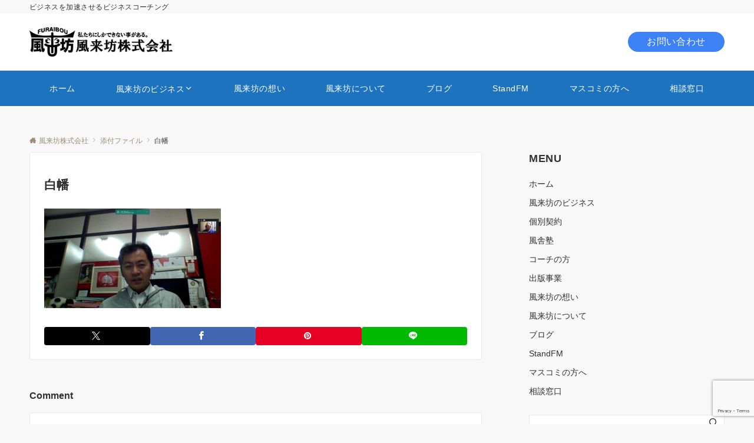

--- FILE ---
content_type: text/html; charset=utf-8
request_url: https://www.google.com/recaptcha/api2/anchor?ar=1&k=6LduxxscAAAAAI6_jNFThrsG3KalimpT4Cqy-7ot&co=aHR0cHM6Ly9mdXJhaWJvdS5qcDo0NDM.&hl=en&v=PoyoqOPhxBO7pBk68S4YbpHZ&size=invisible&anchor-ms=20000&execute-ms=30000&cb=9lcth5tjslod
body_size: 48579
content:
<!DOCTYPE HTML><html dir="ltr" lang="en"><head><meta http-equiv="Content-Type" content="text/html; charset=UTF-8">
<meta http-equiv="X-UA-Compatible" content="IE=edge">
<title>reCAPTCHA</title>
<style type="text/css">
/* cyrillic-ext */
@font-face {
  font-family: 'Roboto';
  font-style: normal;
  font-weight: 400;
  font-stretch: 100%;
  src: url(//fonts.gstatic.com/s/roboto/v48/KFO7CnqEu92Fr1ME7kSn66aGLdTylUAMa3GUBHMdazTgWw.woff2) format('woff2');
  unicode-range: U+0460-052F, U+1C80-1C8A, U+20B4, U+2DE0-2DFF, U+A640-A69F, U+FE2E-FE2F;
}
/* cyrillic */
@font-face {
  font-family: 'Roboto';
  font-style: normal;
  font-weight: 400;
  font-stretch: 100%;
  src: url(//fonts.gstatic.com/s/roboto/v48/KFO7CnqEu92Fr1ME7kSn66aGLdTylUAMa3iUBHMdazTgWw.woff2) format('woff2');
  unicode-range: U+0301, U+0400-045F, U+0490-0491, U+04B0-04B1, U+2116;
}
/* greek-ext */
@font-face {
  font-family: 'Roboto';
  font-style: normal;
  font-weight: 400;
  font-stretch: 100%;
  src: url(//fonts.gstatic.com/s/roboto/v48/KFO7CnqEu92Fr1ME7kSn66aGLdTylUAMa3CUBHMdazTgWw.woff2) format('woff2');
  unicode-range: U+1F00-1FFF;
}
/* greek */
@font-face {
  font-family: 'Roboto';
  font-style: normal;
  font-weight: 400;
  font-stretch: 100%;
  src: url(//fonts.gstatic.com/s/roboto/v48/KFO7CnqEu92Fr1ME7kSn66aGLdTylUAMa3-UBHMdazTgWw.woff2) format('woff2');
  unicode-range: U+0370-0377, U+037A-037F, U+0384-038A, U+038C, U+038E-03A1, U+03A3-03FF;
}
/* math */
@font-face {
  font-family: 'Roboto';
  font-style: normal;
  font-weight: 400;
  font-stretch: 100%;
  src: url(//fonts.gstatic.com/s/roboto/v48/KFO7CnqEu92Fr1ME7kSn66aGLdTylUAMawCUBHMdazTgWw.woff2) format('woff2');
  unicode-range: U+0302-0303, U+0305, U+0307-0308, U+0310, U+0312, U+0315, U+031A, U+0326-0327, U+032C, U+032F-0330, U+0332-0333, U+0338, U+033A, U+0346, U+034D, U+0391-03A1, U+03A3-03A9, U+03B1-03C9, U+03D1, U+03D5-03D6, U+03F0-03F1, U+03F4-03F5, U+2016-2017, U+2034-2038, U+203C, U+2040, U+2043, U+2047, U+2050, U+2057, U+205F, U+2070-2071, U+2074-208E, U+2090-209C, U+20D0-20DC, U+20E1, U+20E5-20EF, U+2100-2112, U+2114-2115, U+2117-2121, U+2123-214F, U+2190, U+2192, U+2194-21AE, U+21B0-21E5, U+21F1-21F2, U+21F4-2211, U+2213-2214, U+2216-22FF, U+2308-230B, U+2310, U+2319, U+231C-2321, U+2336-237A, U+237C, U+2395, U+239B-23B7, U+23D0, U+23DC-23E1, U+2474-2475, U+25AF, U+25B3, U+25B7, U+25BD, U+25C1, U+25CA, U+25CC, U+25FB, U+266D-266F, U+27C0-27FF, U+2900-2AFF, U+2B0E-2B11, U+2B30-2B4C, U+2BFE, U+3030, U+FF5B, U+FF5D, U+1D400-1D7FF, U+1EE00-1EEFF;
}
/* symbols */
@font-face {
  font-family: 'Roboto';
  font-style: normal;
  font-weight: 400;
  font-stretch: 100%;
  src: url(//fonts.gstatic.com/s/roboto/v48/KFO7CnqEu92Fr1ME7kSn66aGLdTylUAMaxKUBHMdazTgWw.woff2) format('woff2');
  unicode-range: U+0001-000C, U+000E-001F, U+007F-009F, U+20DD-20E0, U+20E2-20E4, U+2150-218F, U+2190, U+2192, U+2194-2199, U+21AF, U+21E6-21F0, U+21F3, U+2218-2219, U+2299, U+22C4-22C6, U+2300-243F, U+2440-244A, U+2460-24FF, U+25A0-27BF, U+2800-28FF, U+2921-2922, U+2981, U+29BF, U+29EB, U+2B00-2BFF, U+4DC0-4DFF, U+FFF9-FFFB, U+10140-1018E, U+10190-1019C, U+101A0, U+101D0-101FD, U+102E0-102FB, U+10E60-10E7E, U+1D2C0-1D2D3, U+1D2E0-1D37F, U+1F000-1F0FF, U+1F100-1F1AD, U+1F1E6-1F1FF, U+1F30D-1F30F, U+1F315, U+1F31C, U+1F31E, U+1F320-1F32C, U+1F336, U+1F378, U+1F37D, U+1F382, U+1F393-1F39F, U+1F3A7-1F3A8, U+1F3AC-1F3AF, U+1F3C2, U+1F3C4-1F3C6, U+1F3CA-1F3CE, U+1F3D4-1F3E0, U+1F3ED, U+1F3F1-1F3F3, U+1F3F5-1F3F7, U+1F408, U+1F415, U+1F41F, U+1F426, U+1F43F, U+1F441-1F442, U+1F444, U+1F446-1F449, U+1F44C-1F44E, U+1F453, U+1F46A, U+1F47D, U+1F4A3, U+1F4B0, U+1F4B3, U+1F4B9, U+1F4BB, U+1F4BF, U+1F4C8-1F4CB, U+1F4D6, U+1F4DA, U+1F4DF, U+1F4E3-1F4E6, U+1F4EA-1F4ED, U+1F4F7, U+1F4F9-1F4FB, U+1F4FD-1F4FE, U+1F503, U+1F507-1F50B, U+1F50D, U+1F512-1F513, U+1F53E-1F54A, U+1F54F-1F5FA, U+1F610, U+1F650-1F67F, U+1F687, U+1F68D, U+1F691, U+1F694, U+1F698, U+1F6AD, U+1F6B2, U+1F6B9-1F6BA, U+1F6BC, U+1F6C6-1F6CF, U+1F6D3-1F6D7, U+1F6E0-1F6EA, U+1F6F0-1F6F3, U+1F6F7-1F6FC, U+1F700-1F7FF, U+1F800-1F80B, U+1F810-1F847, U+1F850-1F859, U+1F860-1F887, U+1F890-1F8AD, U+1F8B0-1F8BB, U+1F8C0-1F8C1, U+1F900-1F90B, U+1F93B, U+1F946, U+1F984, U+1F996, U+1F9E9, U+1FA00-1FA6F, U+1FA70-1FA7C, U+1FA80-1FA89, U+1FA8F-1FAC6, U+1FACE-1FADC, U+1FADF-1FAE9, U+1FAF0-1FAF8, U+1FB00-1FBFF;
}
/* vietnamese */
@font-face {
  font-family: 'Roboto';
  font-style: normal;
  font-weight: 400;
  font-stretch: 100%;
  src: url(//fonts.gstatic.com/s/roboto/v48/KFO7CnqEu92Fr1ME7kSn66aGLdTylUAMa3OUBHMdazTgWw.woff2) format('woff2');
  unicode-range: U+0102-0103, U+0110-0111, U+0128-0129, U+0168-0169, U+01A0-01A1, U+01AF-01B0, U+0300-0301, U+0303-0304, U+0308-0309, U+0323, U+0329, U+1EA0-1EF9, U+20AB;
}
/* latin-ext */
@font-face {
  font-family: 'Roboto';
  font-style: normal;
  font-weight: 400;
  font-stretch: 100%;
  src: url(//fonts.gstatic.com/s/roboto/v48/KFO7CnqEu92Fr1ME7kSn66aGLdTylUAMa3KUBHMdazTgWw.woff2) format('woff2');
  unicode-range: U+0100-02BA, U+02BD-02C5, U+02C7-02CC, U+02CE-02D7, U+02DD-02FF, U+0304, U+0308, U+0329, U+1D00-1DBF, U+1E00-1E9F, U+1EF2-1EFF, U+2020, U+20A0-20AB, U+20AD-20C0, U+2113, U+2C60-2C7F, U+A720-A7FF;
}
/* latin */
@font-face {
  font-family: 'Roboto';
  font-style: normal;
  font-weight: 400;
  font-stretch: 100%;
  src: url(//fonts.gstatic.com/s/roboto/v48/KFO7CnqEu92Fr1ME7kSn66aGLdTylUAMa3yUBHMdazQ.woff2) format('woff2');
  unicode-range: U+0000-00FF, U+0131, U+0152-0153, U+02BB-02BC, U+02C6, U+02DA, U+02DC, U+0304, U+0308, U+0329, U+2000-206F, U+20AC, U+2122, U+2191, U+2193, U+2212, U+2215, U+FEFF, U+FFFD;
}
/* cyrillic-ext */
@font-face {
  font-family: 'Roboto';
  font-style: normal;
  font-weight: 500;
  font-stretch: 100%;
  src: url(//fonts.gstatic.com/s/roboto/v48/KFO7CnqEu92Fr1ME7kSn66aGLdTylUAMa3GUBHMdazTgWw.woff2) format('woff2');
  unicode-range: U+0460-052F, U+1C80-1C8A, U+20B4, U+2DE0-2DFF, U+A640-A69F, U+FE2E-FE2F;
}
/* cyrillic */
@font-face {
  font-family: 'Roboto';
  font-style: normal;
  font-weight: 500;
  font-stretch: 100%;
  src: url(//fonts.gstatic.com/s/roboto/v48/KFO7CnqEu92Fr1ME7kSn66aGLdTylUAMa3iUBHMdazTgWw.woff2) format('woff2');
  unicode-range: U+0301, U+0400-045F, U+0490-0491, U+04B0-04B1, U+2116;
}
/* greek-ext */
@font-face {
  font-family: 'Roboto';
  font-style: normal;
  font-weight: 500;
  font-stretch: 100%;
  src: url(//fonts.gstatic.com/s/roboto/v48/KFO7CnqEu92Fr1ME7kSn66aGLdTylUAMa3CUBHMdazTgWw.woff2) format('woff2');
  unicode-range: U+1F00-1FFF;
}
/* greek */
@font-face {
  font-family: 'Roboto';
  font-style: normal;
  font-weight: 500;
  font-stretch: 100%;
  src: url(//fonts.gstatic.com/s/roboto/v48/KFO7CnqEu92Fr1ME7kSn66aGLdTylUAMa3-UBHMdazTgWw.woff2) format('woff2');
  unicode-range: U+0370-0377, U+037A-037F, U+0384-038A, U+038C, U+038E-03A1, U+03A3-03FF;
}
/* math */
@font-face {
  font-family: 'Roboto';
  font-style: normal;
  font-weight: 500;
  font-stretch: 100%;
  src: url(//fonts.gstatic.com/s/roboto/v48/KFO7CnqEu92Fr1ME7kSn66aGLdTylUAMawCUBHMdazTgWw.woff2) format('woff2');
  unicode-range: U+0302-0303, U+0305, U+0307-0308, U+0310, U+0312, U+0315, U+031A, U+0326-0327, U+032C, U+032F-0330, U+0332-0333, U+0338, U+033A, U+0346, U+034D, U+0391-03A1, U+03A3-03A9, U+03B1-03C9, U+03D1, U+03D5-03D6, U+03F0-03F1, U+03F4-03F5, U+2016-2017, U+2034-2038, U+203C, U+2040, U+2043, U+2047, U+2050, U+2057, U+205F, U+2070-2071, U+2074-208E, U+2090-209C, U+20D0-20DC, U+20E1, U+20E5-20EF, U+2100-2112, U+2114-2115, U+2117-2121, U+2123-214F, U+2190, U+2192, U+2194-21AE, U+21B0-21E5, U+21F1-21F2, U+21F4-2211, U+2213-2214, U+2216-22FF, U+2308-230B, U+2310, U+2319, U+231C-2321, U+2336-237A, U+237C, U+2395, U+239B-23B7, U+23D0, U+23DC-23E1, U+2474-2475, U+25AF, U+25B3, U+25B7, U+25BD, U+25C1, U+25CA, U+25CC, U+25FB, U+266D-266F, U+27C0-27FF, U+2900-2AFF, U+2B0E-2B11, U+2B30-2B4C, U+2BFE, U+3030, U+FF5B, U+FF5D, U+1D400-1D7FF, U+1EE00-1EEFF;
}
/* symbols */
@font-face {
  font-family: 'Roboto';
  font-style: normal;
  font-weight: 500;
  font-stretch: 100%;
  src: url(//fonts.gstatic.com/s/roboto/v48/KFO7CnqEu92Fr1ME7kSn66aGLdTylUAMaxKUBHMdazTgWw.woff2) format('woff2');
  unicode-range: U+0001-000C, U+000E-001F, U+007F-009F, U+20DD-20E0, U+20E2-20E4, U+2150-218F, U+2190, U+2192, U+2194-2199, U+21AF, U+21E6-21F0, U+21F3, U+2218-2219, U+2299, U+22C4-22C6, U+2300-243F, U+2440-244A, U+2460-24FF, U+25A0-27BF, U+2800-28FF, U+2921-2922, U+2981, U+29BF, U+29EB, U+2B00-2BFF, U+4DC0-4DFF, U+FFF9-FFFB, U+10140-1018E, U+10190-1019C, U+101A0, U+101D0-101FD, U+102E0-102FB, U+10E60-10E7E, U+1D2C0-1D2D3, U+1D2E0-1D37F, U+1F000-1F0FF, U+1F100-1F1AD, U+1F1E6-1F1FF, U+1F30D-1F30F, U+1F315, U+1F31C, U+1F31E, U+1F320-1F32C, U+1F336, U+1F378, U+1F37D, U+1F382, U+1F393-1F39F, U+1F3A7-1F3A8, U+1F3AC-1F3AF, U+1F3C2, U+1F3C4-1F3C6, U+1F3CA-1F3CE, U+1F3D4-1F3E0, U+1F3ED, U+1F3F1-1F3F3, U+1F3F5-1F3F7, U+1F408, U+1F415, U+1F41F, U+1F426, U+1F43F, U+1F441-1F442, U+1F444, U+1F446-1F449, U+1F44C-1F44E, U+1F453, U+1F46A, U+1F47D, U+1F4A3, U+1F4B0, U+1F4B3, U+1F4B9, U+1F4BB, U+1F4BF, U+1F4C8-1F4CB, U+1F4D6, U+1F4DA, U+1F4DF, U+1F4E3-1F4E6, U+1F4EA-1F4ED, U+1F4F7, U+1F4F9-1F4FB, U+1F4FD-1F4FE, U+1F503, U+1F507-1F50B, U+1F50D, U+1F512-1F513, U+1F53E-1F54A, U+1F54F-1F5FA, U+1F610, U+1F650-1F67F, U+1F687, U+1F68D, U+1F691, U+1F694, U+1F698, U+1F6AD, U+1F6B2, U+1F6B9-1F6BA, U+1F6BC, U+1F6C6-1F6CF, U+1F6D3-1F6D7, U+1F6E0-1F6EA, U+1F6F0-1F6F3, U+1F6F7-1F6FC, U+1F700-1F7FF, U+1F800-1F80B, U+1F810-1F847, U+1F850-1F859, U+1F860-1F887, U+1F890-1F8AD, U+1F8B0-1F8BB, U+1F8C0-1F8C1, U+1F900-1F90B, U+1F93B, U+1F946, U+1F984, U+1F996, U+1F9E9, U+1FA00-1FA6F, U+1FA70-1FA7C, U+1FA80-1FA89, U+1FA8F-1FAC6, U+1FACE-1FADC, U+1FADF-1FAE9, U+1FAF0-1FAF8, U+1FB00-1FBFF;
}
/* vietnamese */
@font-face {
  font-family: 'Roboto';
  font-style: normal;
  font-weight: 500;
  font-stretch: 100%;
  src: url(//fonts.gstatic.com/s/roboto/v48/KFO7CnqEu92Fr1ME7kSn66aGLdTylUAMa3OUBHMdazTgWw.woff2) format('woff2');
  unicode-range: U+0102-0103, U+0110-0111, U+0128-0129, U+0168-0169, U+01A0-01A1, U+01AF-01B0, U+0300-0301, U+0303-0304, U+0308-0309, U+0323, U+0329, U+1EA0-1EF9, U+20AB;
}
/* latin-ext */
@font-face {
  font-family: 'Roboto';
  font-style: normal;
  font-weight: 500;
  font-stretch: 100%;
  src: url(//fonts.gstatic.com/s/roboto/v48/KFO7CnqEu92Fr1ME7kSn66aGLdTylUAMa3KUBHMdazTgWw.woff2) format('woff2');
  unicode-range: U+0100-02BA, U+02BD-02C5, U+02C7-02CC, U+02CE-02D7, U+02DD-02FF, U+0304, U+0308, U+0329, U+1D00-1DBF, U+1E00-1E9F, U+1EF2-1EFF, U+2020, U+20A0-20AB, U+20AD-20C0, U+2113, U+2C60-2C7F, U+A720-A7FF;
}
/* latin */
@font-face {
  font-family: 'Roboto';
  font-style: normal;
  font-weight: 500;
  font-stretch: 100%;
  src: url(//fonts.gstatic.com/s/roboto/v48/KFO7CnqEu92Fr1ME7kSn66aGLdTylUAMa3yUBHMdazQ.woff2) format('woff2');
  unicode-range: U+0000-00FF, U+0131, U+0152-0153, U+02BB-02BC, U+02C6, U+02DA, U+02DC, U+0304, U+0308, U+0329, U+2000-206F, U+20AC, U+2122, U+2191, U+2193, U+2212, U+2215, U+FEFF, U+FFFD;
}
/* cyrillic-ext */
@font-face {
  font-family: 'Roboto';
  font-style: normal;
  font-weight: 900;
  font-stretch: 100%;
  src: url(//fonts.gstatic.com/s/roboto/v48/KFO7CnqEu92Fr1ME7kSn66aGLdTylUAMa3GUBHMdazTgWw.woff2) format('woff2');
  unicode-range: U+0460-052F, U+1C80-1C8A, U+20B4, U+2DE0-2DFF, U+A640-A69F, U+FE2E-FE2F;
}
/* cyrillic */
@font-face {
  font-family: 'Roboto';
  font-style: normal;
  font-weight: 900;
  font-stretch: 100%;
  src: url(//fonts.gstatic.com/s/roboto/v48/KFO7CnqEu92Fr1ME7kSn66aGLdTylUAMa3iUBHMdazTgWw.woff2) format('woff2');
  unicode-range: U+0301, U+0400-045F, U+0490-0491, U+04B0-04B1, U+2116;
}
/* greek-ext */
@font-face {
  font-family: 'Roboto';
  font-style: normal;
  font-weight: 900;
  font-stretch: 100%;
  src: url(//fonts.gstatic.com/s/roboto/v48/KFO7CnqEu92Fr1ME7kSn66aGLdTylUAMa3CUBHMdazTgWw.woff2) format('woff2');
  unicode-range: U+1F00-1FFF;
}
/* greek */
@font-face {
  font-family: 'Roboto';
  font-style: normal;
  font-weight: 900;
  font-stretch: 100%;
  src: url(//fonts.gstatic.com/s/roboto/v48/KFO7CnqEu92Fr1ME7kSn66aGLdTylUAMa3-UBHMdazTgWw.woff2) format('woff2');
  unicode-range: U+0370-0377, U+037A-037F, U+0384-038A, U+038C, U+038E-03A1, U+03A3-03FF;
}
/* math */
@font-face {
  font-family: 'Roboto';
  font-style: normal;
  font-weight: 900;
  font-stretch: 100%;
  src: url(//fonts.gstatic.com/s/roboto/v48/KFO7CnqEu92Fr1ME7kSn66aGLdTylUAMawCUBHMdazTgWw.woff2) format('woff2');
  unicode-range: U+0302-0303, U+0305, U+0307-0308, U+0310, U+0312, U+0315, U+031A, U+0326-0327, U+032C, U+032F-0330, U+0332-0333, U+0338, U+033A, U+0346, U+034D, U+0391-03A1, U+03A3-03A9, U+03B1-03C9, U+03D1, U+03D5-03D6, U+03F0-03F1, U+03F4-03F5, U+2016-2017, U+2034-2038, U+203C, U+2040, U+2043, U+2047, U+2050, U+2057, U+205F, U+2070-2071, U+2074-208E, U+2090-209C, U+20D0-20DC, U+20E1, U+20E5-20EF, U+2100-2112, U+2114-2115, U+2117-2121, U+2123-214F, U+2190, U+2192, U+2194-21AE, U+21B0-21E5, U+21F1-21F2, U+21F4-2211, U+2213-2214, U+2216-22FF, U+2308-230B, U+2310, U+2319, U+231C-2321, U+2336-237A, U+237C, U+2395, U+239B-23B7, U+23D0, U+23DC-23E1, U+2474-2475, U+25AF, U+25B3, U+25B7, U+25BD, U+25C1, U+25CA, U+25CC, U+25FB, U+266D-266F, U+27C0-27FF, U+2900-2AFF, U+2B0E-2B11, U+2B30-2B4C, U+2BFE, U+3030, U+FF5B, U+FF5D, U+1D400-1D7FF, U+1EE00-1EEFF;
}
/* symbols */
@font-face {
  font-family: 'Roboto';
  font-style: normal;
  font-weight: 900;
  font-stretch: 100%;
  src: url(//fonts.gstatic.com/s/roboto/v48/KFO7CnqEu92Fr1ME7kSn66aGLdTylUAMaxKUBHMdazTgWw.woff2) format('woff2');
  unicode-range: U+0001-000C, U+000E-001F, U+007F-009F, U+20DD-20E0, U+20E2-20E4, U+2150-218F, U+2190, U+2192, U+2194-2199, U+21AF, U+21E6-21F0, U+21F3, U+2218-2219, U+2299, U+22C4-22C6, U+2300-243F, U+2440-244A, U+2460-24FF, U+25A0-27BF, U+2800-28FF, U+2921-2922, U+2981, U+29BF, U+29EB, U+2B00-2BFF, U+4DC0-4DFF, U+FFF9-FFFB, U+10140-1018E, U+10190-1019C, U+101A0, U+101D0-101FD, U+102E0-102FB, U+10E60-10E7E, U+1D2C0-1D2D3, U+1D2E0-1D37F, U+1F000-1F0FF, U+1F100-1F1AD, U+1F1E6-1F1FF, U+1F30D-1F30F, U+1F315, U+1F31C, U+1F31E, U+1F320-1F32C, U+1F336, U+1F378, U+1F37D, U+1F382, U+1F393-1F39F, U+1F3A7-1F3A8, U+1F3AC-1F3AF, U+1F3C2, U+1F3C4-1F3C6, U+1F3CA-1F3CE, U+1F3D4-1F3E0, U+1F3ED, U+1F3F1-1F3F3, U+1F3F5-1F3F7, U+1F408, U+1F415, U+1F41F, U+1F426, U+1F43F, U+1F441-1F442, U+1F444, U+1F446-1F449, U+1F44C-1F44E, U+1F453, U+1F46A, U+1F47D, U+1F4A3, U+1F4B0, U+1F4B3, U+1F4B9, U+1F4BB, U+1F4BF, U+1F4C8-1F4CB, U+1F4D6, U+1F4DA, U+1F4DF, U+1F4E3-1F4E6, U+1F4EA-1F4ED, U+1F4F7, U+1F4F9-1F4FB, U+1F4FD-1F4FE, U+1F503, U+1F507-1F50B, U+1F50D, U+1F512-1F513, U+1F53E-1F54A, U+1F54F-1F5FA, U+1F610, U+1F650-1F67F, U+1F687, U+1F68D, U+1F691, U+1F694, U+1F698, U+1F6AD, U+1F6B2, U+1F6B9-1F6BA, U+1F6BC, U+1F6C6-1F6CF, U+1F6D3-1F6D7, U+1F6E0-1F6EA, U+1F6F0-1F6F3, U+1F6F7-1F6FC, U+1F700-1F7FF, U+1F800-1F80B, U+1F810-1F847, U+1F850-1F859, U+1F860-1F887, U+1F890-1F8AD, U+1F8B0-1F8BB, U+1F8C0-1F8C1, U+1F900-1F90B, U+1F93B, U+1F946, U+1F984, U+1F996, U+1F9E9, U+1FA00-1FA6F, U+1FA70-1FA7C, U+1FA80-1FA89, U+1FA8F-1FAC6, U+1FACE-1FADC, U+1FADF-1FAE9, U+1FAF0-1FAF8, U+1FB00-1FBFF;
}
/* vietnamese */
@font-face {
  font-family: 'Roboto';
  font-style: normal;
  font-weight: 900;
  font-stretch: 100%;
  src: url(//fonts.gstatic.com/s/roboto/v48/KFO7CnqEu92Fr1ME7kSn66aGLdTylUAMa3OUBHMdazTgWw.woff2) format('woff2');
  unicode-range: U+0102-0103, U+0110-0111, U+0128-0129, U+0168-0169, U+01A0-01A1, U+01AF-01B0, U+0300-0301, U+0303-0304, U+0308-0309, U+0323, U+0329, U+1EA0-1EF9, U+20AB;
}
/* latin-ext */
@font-face {
  font-family: 'Roboto';
  font-style: normal;
  font-weight: 900;
  font-stretch: 100%;
  src: url(//fonts.gstatic.com/s/roboto/v48/KFO7CnqEu92Fr1ME7kSn66aGLdTylUAMa3KUBHMdazTgWw.woff2) format('woff2');
  unicode-range: U+0100-02BA, U+02BD-02C5, U+02C7-02CC, U+02CE-02D7, U+02DD-02FF, U+0304, U+0308, U+0329, U+1D00-1DBF, U+1E00-1E9F, U+1EF2-1EFF, U+2020, U+20A0-20AB, U+20AD-20C0, U+2113, U+2C60-2C7F, U+A720-A7FF;
}
/* latin */
@font-face {
  font-family: 'Roboto';
  font-style: normal;
  font-weight: 900;
  font-stretch: 100%;
  src: url(//fonts.gstatic.com/s/roboto/v48/KFO7CnqEu92Fr1ME7kSn66aGLdTylUAMa3yUBHMdazQ.woff2) format('woff2');
  unicode-range: U+0000-00FF, U+0131, U+0152-0153, U+02BB-02BC, U+02C6, U+02DA, U+02DC, U+0304, U+0308, U+0329, U+2000-206F, U+20AC, U+2122, U+2191, U+2193, U+2212, U+2215, U+FEFF, U+FFFD;
}

</style>
<link rel="stylesheet" type="text/css" href="https://www.gstatic.com/recaptcha/releases/PoyoqOPhxBO7pBk68S4YbpHZ/styles__ltr.css">
<script nonce="WGmzE8PLN8MWNvfSpXwOhg" type="text/javascript">window['__recaptcha_api'] = 'https://www.google.com/recaptcha/api2/';</script>
<script type="text/javascript" src="https://www.gstatic.com/recaptcha/releases/PoyoqOPhxBO7pBk68S4YbpHZ/recaptcha__en.js" nonce="WGmzE8PLN8MWNvfSpXwOhg">
      
    </script></head>
<body><div id="rc-anchor-alert" class="rc-anchor-alert"></div>
<input type="hidden" id="recaptcha-token" value="[base64]">
<script type="text/javascript" nonce="WGmzE8PLN8MWNvfSpXwOhg">
      recaptcha.anchor.Main.init("[\x22ainput\x22,[\x22bgdata\x22,\x22\x22,\[base64]/[base64]/UltIKytdPWE6KGE8MjA0OD9SW0grK109YT4+NnwxOTI6KChhJjY0NTEyKT09NTUyOTYmJnErMTxoLmxlbmd0aCYmKGguY2hhckNvZGVBdChxKzEpJjY0NTEyKT09NTYzMjA/[base64]/MjU1OlI/[base64]/[base64]/[base64]/[base64]/[base64]/[base64]/[base64]/[base64]/[base64]/[base64]\x22,\[base64]\\u003d\x22,\x22wrzCk8KwwpjDuRtKw68Lw7fCg8K2woImbMO/w7/CuivCnWDDtMKsw6VPXMKXwqgzw6bDksKUwqnCtBTCsh8XNcOQwrh7SMKIKcKVVjtkRmxzw4PDq8K0QW8mS8OvwoQlw4oww7csJj57fi0AKcKOdMOHwpPDqMKdwp/CiGXDpcOXI8K3H8KxOcK9w5LDicKjw4bCoT7CrCA7NXVuSl/[base64]/wpoww51nWB5WeXDDqHTDi8O1XCdlwpsFXAfCjWAmVMKdI8O2w7rChQbCoMK8wovCgcOjcsOXRCXCkhpxw63DjEPDk8OEw481wrHDpcKzBQTDrxoJwqbDsS5dbg3DosOswq0cw43DpTBeLMK8w6R2wrvDmsKiw7vDu1sIw5fCo8KbwrJrwrRtKMO6w7/Ci8K0IsOdKsKYwr7CrcKDw7NHw5TCmMKXw498ccKmecOxCMOtw6rCj2TCpcOPJC7Dkk/Cul4BwpzCnMKPN8OnwoUwwpYqMmACwo4VB8K2w5AdCGk3wpEUwrnDk0jCt8KrCmwsw5nCtzpiDcOwwq/DksOKwqTCtHbDvsKBTDxFwqnDnV1XIsO6wol6wpXCs8O9w5l8w4diwo3CsURtRivCmcOJKhZEw4XCpMKuLyt+wq7CvGXCpB4OPxDCr3wDKQrCrVDCrCdeL33CjsOsw4LCnwrCqFQkG8O2w7kqFcOUwoMWw4PCkMOgJhFTwqvCh1/[base64]/[base64]/[base64]/DtcKcXXBWw60Kw6TDpsO/[base64]/HcOPw5bDsGw3FWvDv0UDw6khNMOWwrpXB2vCnsKFXjFpw6ZmU8KOw57Dh8K0XMKSQsKewqDDpcK4R1RDwpwdPcKgesO0w7fDjS3Cq8K7w73CvidPacO4IDLCmCwswqBCV3l7wqXChX9nw4nCk8OXw6ITcsKRwo/Dj8KcGMOjwqfDu8Oywp7CuB7CtVdhQGfDjMKqJ1RawobDj8Kvwrd/w6DDnMOmwrrCqWNqakk7wokewqDCozMow6w+w6E1w5rDpMOcZ8Ksd8OMwrnCssK1wqDCrVBzw57CtsO/YV4MD8KNDirDmxzCrx7CqsKnfMKbw5vDi8OUQ3XCj8KDw48PCsK5w6nDlGPCmsKkEXbDvVTCvirDnFTDu8Olw51Rw67CjxTCl3UKwpw5w7RuCcKWfsOtw5B8wophwpnCqX/Diz4twrTDsQ/[base64]/CnllJwo/CoCsBFsOww7nDicKPw77DnjxfK1HChsOLehh/RMKVGyHCvWvCtsOEXlrDtnMUeEbCpDHDi8KEw6PDrcO9FjXCoyoOw5PDs34ew7HCtsO6w6g6wqrDgA8LezLDpcKlw5pbOsKcwrTDonnCusO5XEjDskNFwrjDscKewrUsw4U/LcKEVkNResORwq4pRcKcasOZwonDvMOww4vDtDlwFMK3QMK/WBbCgWcVwr0VwoQvW8O0wrDCrF3CriZWaMK3bcKBwrIbG0Y3HysIC8KYw4XCrBrDi8OqwrnCkjMjBSA0fzpWw5cmw5zDi1tdwqrDgUvCjRDDo8KaIcOqLcORwqZheH/Dn8KrFkjDhsO6wrbDuivDhVI9woXCpHMowpvDkz7DksOUw6JNwpDDhsO4w44Zwq0WwqoIw6I/[base64]/Dvw/DqSrCpcOefMKSZsKNw5DDiEouCFTDusOIw7pew6dBOxPCqBwZLQ9Xw4x9MkBDw7INwr/DlcOTwoIBasKbwqQeC0JCJQnDlMKRb8OqbMOfQDtFwoV0C8KzbElCwrwWw6YVw5TDv8KHwq4sd1zDr8KOw4HCigh8KkJ/aMKKPznDocKDwoEAJsKLdXImFcOgDcOKwqgXOUg1fcO9RnPDkgXCsMKjw4bCm8OfVsOnwpQgw5fDu8KzMD/[base64]/[base64]/FlfCt8ONFcKGw53ChMOnGmxEw795w7PDt1FmwpnDkT4Kwr3Cr8K0Xn9DBRMwScKxMG3CilpFTRR4MyHDlhPCmcOCM0oLw6REFsKSI8K/ecOLw5xpwpnDimdBIibCjA5XfQhUw4R5RgfCv8OPJkDCmE1Jw5Q6cnEcw6/DhsOMw4XCocOfw5Bmw43DighZwr7DnsO5w7XCjcOQahR/NMOIWmXCtcKlfMKtGirCnGoSw4bCu8Ocw6rDisKPw4wnV8OsDzXDrMOSw5sLw6DCqjHDisOHHsOFH8OMAMK8cRoNw4kTXsKaCFXDh8KddXjDqT/DpyxhGMOVw5Auw4BYwp19w79awqVUw4FAFloJwpB1w5ESdmzDvMOZFMK2fMObHcOQScKCUD3Dnnc0w7xeIjnCpcK9dSAsV8KEYR7CkMOyUMOKwovDgMKkew3Dl8O/[base64]/[base64]/DgMOtCTIdcsOwLRnCgsKvwoZNwqDCk8OhOMOiwoPCksOnwqEjWMKtw485Wx/Djy1CXsKTw5bDr8OJw60oe1HDojrDi8OhQEjDpRpCR8KHCGbDgcKLXcO7QsOswoJAYsOWw7nCvsKNwpTDjjUcNhnDgxQnw4Fjw4daW8K0wqbCicOyw6Ulw6/CtCkbwpvCgMKlwrTDsl8KwohZwrxTFcKtw4bCvi7CqXzChMOHfMOKw4zDtcK5F8O+wq3CosOLwrgkw5llYk/DvMKfKHtAw5HCkMKUwp/CrsKiw5pkwonDksKFwpkJw6LDq8Opwp/Dp8KwLTEdFBvDmcKyRsKZIC/DqB0YN0PDtTRYw5rCrg3CisOPwrstwpdGYEo/[base64]/[base64]/CMK6KQVcwoHCi8KdJyrDpcKGwo7DnFMXwoDDucOew6sVw7zCpsOCNcOINSxwwpfDqSLDh1wRw7HCkBdCwqLDvcKYbA4bN8OZeBRPVWnDpcK5ZsKLwr3Dm8OYTVMhwodaAMKJZsO5CMONN8OnM8OPwr7DnMKFFl3CnDV7w6HDrcKhbsKew7l/w4DDvsOXLDp0bsKQw5/Cv8OBZlcATMOQw5JcwrbDrSnCj8K/w7IATsKjPsKjBcK9w6zDocKmYmsNw5F2w65cwqvCtGvDgcKOPsO/wrjDnQ4Yw7VGwrJtwpMDwo3DpEXDknvCvHRxwrzCoMOKw5rDhFHCr8OLw5bDp0nCthvCvTvDl8OKXFXDpTnDqsO1w4zCkMK7McKJc8KPF8O5RMOxwpfCosOGw5rDiVsjdmAYV29JUcKeBsO/wqjDlMO1woYewqLDvXEHAsKQSB9OJsOLS2lJw78WwpIgKsKyfcO0EsKfa8OGF8KDw44HZy/DisOgw6w6TMKqwpZgwo3CknvCmsKPw43Cj8Ktw5/[base64]/Cr8OEw4XDicKpwrYKW8KEw5DCinnDn8K7w7/DsMOxTcO2wrfCq8OAPsO7wrbDgcORWcOowpFUN8KEwpXCjcOqVMKMD8KlW3DDl2VNw5haw6DDs8KOBsKAw7bDkXRvwqPCmsKVwoJDawvCrsKJQ8K2w7LCjk/CnSFjwqMUwqosw6tBHEbDl1Elw4XCnMKtXcOBAX7CsMOzwr0zw73CvDN7wpxQBCTCgUDCjz5NwqERwot9w4hfbFfCv8KFw4A7YzlkanQQOl13N8OIUl8pwoIMwqjCocOjwrs/[base64]/[base64]/DvMK3wovDj8ObwpjDsB9cNy5Jw5bDuhdyFG8+EQYxVMOTw7HCuAMpw6jDsjMyw4cEdMKqQ8OzwrvCi8KkaAPCscOgF1QAw4rDpMOvZTNHwpt6b8OywqPDmMOBwoIewohVw4DDgMKXNMKuB2MfP8OEwpUVwrLClcKjSMOVwpvDk1/[base64]/DhQUaPcK3wpwBaHgISmcvw7fCs1XCpXg2alvDr0XCsMKuw4nDqMO+w5HCtXhHwq7Dpn/[base64]/CksKiw7VeN1XDmsOCJMOWwrrDgARdwqzDlWVIw74ew79ELMKvw4wjw550w73Cvk5NwoTCt8OvbmXCjiRVER42w6xPGsKJcSkhw6xsw6fDjMOjBcKQbsKjfRLDv8Otez/[base64]/DmMOxRVUfFUHCrg1+wqTCusOXNzw/wol2McOhw7PCo0PCrQolw5hLPMO6AsOMAgvDpAPDvsO2wpfCm8K9bUIFVkADw784w4Z9w5jDjMOwD3XCi8K1w5lMMx1bw7BLw4bCmMKgw4kzBsObwqTDsRbDpQRNDcORwoh4IcKga23DnMKiwoxewr/DlMK/axzDuMOTwrdZw4wWw5bDg3QAbMOHTjppXmXDhMKyMT8Bwp/DlcObM8OPw53CjicRHsKFWMKFw6TCinMgRTLCpzVPXMKKOsKcw4BVDjDChMK9Fg5JdVdwThZYC8KvFXjDgD3DmnM1wobDul1ew6ZGwojCpGTDnilSF0zDocO0AkrCm24fw6HCgz7Dg8O3DsKhPyokw7LDnlfCvE5two/Cr8OTdMOXIcOlwrPDi8O+UHRFFmLCp8OiGTPCqMKMFsKcTMKKZgvCnXR6wqTDpSfCrnrDvTUlwrjCicK0wq3DhQR4bMOGw64PAB5Fwq9Zw75uL8OVw75twq9MNn1RwrFcXMKyw7PDsMO/w5QLBsOVw43DjMOywqgNKzzCi8KHUsKeYB/CkSAbwo/DumLCpBQAwrnCh8K6D8KPLA/CrMKBwqkSC8Olw7XClgQEwrMAF8KURMONw4fChsOTbcKJw41GLMKbZ8O0SDdhwq3DpArDrxrDgTTCmFjCkyNidXEDXX1DwqXDp8Oywqx8VMKnVsKFw6TDum3CgMKIwrEFJcK4WH8lw4Q/w6xXKsOUBiYhw4sOScK3RcOXbh/DkmRBC8O2A2nCqzFMIcKrT8ONwqEREsOUUcKhXcO5w6Agcg0RbCLCm0rCkizDr31vFAfDp8Ksw6nCp8OYMDXCqT7Ck8OWw4/[base64]/Cpk9UIx/DpsOewrHDrRTCsMOLwq4Cw7HCq1cBw5nDmjAxZcKLXH3DsxrDsCPDiRvDj8Klw699csKjYsKiPcO7OsOJwqfDksKPw55iw7p/[base64]/CscOaUsOobjfCmMK0wr3CrFIMwo5ww4oeLsO2wqI+VB/ChEkjChBNVsKnwo3CqzxZb1QJwqHCuMKPTsOxw5rDoHHDtFnCq8OLwr8KbB1iw4c2P8KbN8Onw7DDpm41fsK5wqtIasOGwp7DoR/DsinChEAdUsOww48Xwr9ywpREWgHCnMOVUF4PG8KAbWIOwo4NEXjCocKxwrETS8Oxwpo3wqnDrMKaw6M9w5rChz/[base64]/CgCjDty0uwoMJS8O+G8K8w44vIsK/wonCoMO9w5MJIQ/Ds8O/ORFlF8OROMO4VhbDmnHCqsO3wq00N2bDgzhawpNHN8OXLBx/wp3CisKUCcKUwrTCkTV8CcKqflYbdcKCBj7DmsOHY1/DvMKwwoZlQMKgw6jDh8OXPlwJeQrDiFczY8KuXzLCgMOXwpzDlcO9LsKxw5dNdcKbS8OHCkY8PRPDiyJ6w6UrwrzDicOqDsODT8Oyc3h4VjXCuWQpw7PCp0/[base64]/CsKKfmQrJkN6LMOhdMKRN8OLWDrCixLDicO5w69keCPCjcOnw47DpDR1BsOEwqV+w5VXwrc9w73ClWcmEjzDtmjDicOeZsO4wq8rwrnDpsOtw4/DtMKIM1VSaEnCk1YPwpvDgQUGO8KmAMKnw4/ChMOmwp/DnsKOwrIaeMOhwp/CosKSX8K0w4kIcMOgw5/CqsORd8KjLQ7DkzPDgsO2w4RiTF8yU8KNw4HCt8K7wpBRw6Z5w5Uxw7JVwqMXw515IsKgAXo8wrfCmMOuwqHCjMK8MzQdwpLCssORw5Zbc3TCgsOfwpETXMO5UChVNsK6AXtNw4gtG8OMIBQPc8K/wpN1CcKWeEjCui8Uw7siwqnDk8O9w7TCvHvCrsKdH8K+wqTCncOpXS3DrsKUw5bClyPCnFAxw7bDsCovw5p0YRXDicK3wqjDnkXCrTXChsKdwrkfwrwPwrMwwrYIw4fDmS4HUMOKbcOfwrjCvDxqw51+wo8HMcOmwrHCmy3CmMKFA8OyWMKRw5/DsETDshRowo7CmcOMw7cDwr4ow5XCkcOKKibDqFRfPRbCsCvCrCXCmRUZCzLCt8K2Kj9kwqTCmUHDgsO/WcKpNlNDIMOjRcOMwojCjm3CocK2LsOdw4XDtsKnw79OCmLCjsKYwqJXw6HDqcKEGsKNLsOJwpXCjsOBw44FZMO3cMKdUMOFwqQUw6l8XRlaWgjDlsOyImnDm8OfwolLw5TDgsO0aWLDrVd3wr/DtgAmbEEAK8O7dcKVWzFzw63DsF98w7fCgR5uJsKRMz3DgMO/wrshwr5bwosNw4bCncKLwoHDr0rDmmxew64yasOoT0LDkcOIHcOVByPDrAYsw7PCvkTCpcKgw6rCvH9CBEzCncKVw4QpXMKqwpRnwqXCqSPDgDoWw4UWw7MswobDmgREwqwQbMKGUTtkbXjDqsK6Pl7CgcO7w6MwwpJjw7LDtsObw54ELsOTw70EUQ/Ds8KKw54bw5orXMOkwrF9cMKDwrXDknPCkDbClMOAwqt8VnA0w4pTc8KDMFgtwp0oEMKVwpTCgDxnYsKiRsOpYMKbJcKpKSLDlAfDqcKXeMO+BEF3woNmMGfCvsKswpo2D8KrEMKSwo/DpVjCvAHCqF1iVcKDBMKFw57DiTrCkTdLfibDkkIaw6BJw64/w6vCoF3Do8ODIR3Dp8OQwq0YEcK7wrXDoW/CocKXwpk6w4teQMKWKsObMcKRTsKbJ8KiX2bCtVLCg8OVw63DiSPCsWkBw5xUPRjCsMOyw4PDv8KlMU3DujDCn8O1w4TDq2JMXMK8wo8Lw7/Dnz/[base64]/DlWbCqi/Dn1nCtx/CpMOgJsOUZSwYWHERBcOgw5YYwpBSecKhwqHDlFAgGxVQw6bCsSc5JyrCm3RmwrLChxJZFcKgS8Oow4LDpUxNwoMDw47ChMKIwrTCozkOwqF+w4dawrLDlTBdw5I8Jy4JwrgrIsOGw6bDrQIqw5k5KsO/wrbCnsOzwqHCkEpcflYnFzfCgcKSWxvCqB1oUcO2JMKAwqUqw5vCkMOVPkZEacKtf8KbHsO/wpQOw6rDgcOOBsKbF8O/w5lqVht6w7srw6RzXR5WO3vDucO9b07DpcOlwqPCqxnCpcKVwrXDvko1STh0w5PDlcOsTkUAwqUeNCUiBSvDkicKwrbChsOUNkM/SE0Ow7/[base64]/DmsOdblduw5xIw6hJBSjCpcOoaVLCmDUXwr1qw74ff8ORdCEew6zCoMOvFsO+wpMew59JbWoYRmjCsFMQA8K1fi3DtcKUR8KjegsdMcOfU8OPwoPDmW7Dg8OQwql2w5BjfBlZwrbChXc9A8Otw64bwoTCrsKJKkwww5vDgg9jwq7DsBt6Oy/[base64]/Cpn3CpsKoC1fDkmw2UcOaw4ZJBcOJX8Kjw5ocw5bDklLDlBsbw6nCj8OBwpdXWMK4CWoeIsOsIVzCojrDi8OdcnwPf8KfZSYAwqYQeWHDn1kLMHPCjMOLwqwCaU/CoFXCon3DmS99w4dsw4DDl8OdwrjCnMKXw5HDh03CucKQC2HCncOQHsKowrp/FcKWNsOTw4otwrN7Ex/CjiTDklRjT8OVCkDCrAzDu08oXiRTw70hw6ZEw4ARw5DDhEHDk8KSwqArV8KJBWDCogwFwoPDkMOUdkl+Q8OfB8OsbG/DhMKLOQpBw6wiJMKgSsKzNnY+NsO7w6HDn0Y1wpciwr/CqlPDpQrChiI7TUjCicO0wrjCkcK1YH7CpMOUYlEHJ207wovCgMKpeMKpFDLCqsOyNglbBhIlw7wwNcOQw4PCusO7wrQ6esOEFH1JwpjCgCB8e8K1wrDDnXomQRNTw5/DgMKaAsOtw6vDvShmB8KUZgzDt1rCkB4cwq0AAsOzGMOUw6nCvTTDmFEJT8OGwqB9S8O4w5nDusOWwo53KVshwqXCgsOqTChYRjnCjz4lS8OcLMKneH8Ow7/CuQjDkcKeX8OTXMKnC8OfYMKCCcOKw6BMwopLfS3DkiZEE13DnwPDmCM3wpYYCSZNWxsKaALDq8K9N8OZGMKwwoHDpiHCh37DusODwobDmGsUw47Cm8K7w4UBO8KId8Ohwq/DoQ/CrxbChWsIecKINFTDviAgMsKaw4w2w7FwZsKyfxI+wo7CmTtyRAMfwoDDvsKZIhTCh8OfwpzCicONw4wfJ25two/Ch8KFw55cf8KCw6HDr8KDGMKmw7zCjMKJwqPCqm4BMcKmwoNQw7ZMN8KmwobCl8KtAC/CmMO6TSLCgMOwWxvCrcKFwoHCql7Dux3CosOpwoJXw6DCmcKrEGfDn2nCiHLDm8OEwprDkhDCsmIJw70hIcO+Q8OPw4fDuj/CuxvDgmXDjytsW343wpAwwr3Ctz8oTsOJJ8O2w6FtR2gUwp4QK0jDpyLCpsOOw47DjsOOwpoKwpIpw6dZWMKawpgTwrHDmsK7w7A9w67Ck8KfUMOaS8ODA8K3LysYw68Bw50nYMOEwrsdAQ3DpMKNY8KgXRfDmMK/wqzDsX3Cq8K2w7hOwow6wpF1w7rCgw9mBcO8QRpkPsKPwqUoTjMtwqbCrw/CozpJw4fDukfDhVLCun5tw7wgw73DhGlNdjrDkXHCvcKWw7B8w41HNsKcw7HDs23Dl8OSwod+w7fDg8O6w5DCkCzDnsKuw70GZcONajHCg8OFw5p3QEhfw6MhZ8OfwoHCmnzDh8KCw7/CkEvCosOUcQ/DnFTCoWLClxQ0Y8KkRcKHO8OWVcKZw55sQsKdZ3RKw514PMKGwoXDqhQBOmBzVXElw4bDnMKdw6U8WMKxPQ02dhk6UsKAIUhmdmJzBxYLwowJTcOrwrUPwqfCtsKOwqF/axNyOcKUw510wpnDssKsbcOcWMO3w7/DksKTLXAtwp7CpcKuesKULcKGw6zCn8OYw64yUV0SW8Oefh9SEVR0w6XCmsOxVGRuDFdOJsKFwrwWw7Yyw74/wo4Zw4HCj1wcDcODw4Y5esO4w4jDnjY2wpjDkGrDrcOUTFvCg8OzbRQhw7FWw7Fkw4sAd8K5ZsO1CwDCrcKjM8OIXWg5bsO3wrIJw4kGAcOEWicVw5/CqjEcOcKFBG3DuHTDvMK7w5fCm1VTQsKgQsK7NhrCmsOuLxnDpMOlaGvCi8KLWGbDj8KgFAXCrRHDly/[base64]/DqAoUHDTCrsKrCsOEw4zDgAkPw5sdw69IwrHDoQ0gwoTDqcOGw49/wp3DtcKdw50KBsOKwr7DkAc1WsKtGsOVCS0Bw5xvCA/DocKnO8OMw7IUb8OQSHfDlxLCmsK2wonCusOgwrlyEcKdUMK/wobCqsKhw6tGw7PDog3Ck8KOwooAaBlrEhExwonCh8KbScKYWMOrGRHCmgTChsK3w6UtwrMpC8K2ewZgwqPCpMKpW2hoXA/Cr8KpOFfDmmZPRsOiPsKZf0EBwqjDlMONwpXDuzcPQsOfwpLCosKaw75Rw4tMw5cswrTDgcOPB8OqJsOywqIdwoQ0XsK3KVBzw47DsT4OwqLDsTIBwpHDr17ChAsdw7HCoMOawrJWIA/DsMOjwok6GsO3dsKnw4gDG8OFIUsiKkLDp8KRW8OZOsO1agJXScOEBsKQX0ZMISjCu8O6w5o9c8OhegpLMDx6w7jCscOgfF3DsRHDpDHDmS3ClsK/wqkXcMO1w4TCpGnChsOzXFfDjhUgejZhcMK0QsK6UhXDpQlkwqgaDxXCuMKTwozCisK/fC87w4rDlEpNUBnCm8K0wq/[base64]/Cmk5rQsKnw7vDucKYY8OhZ8OSw68YJEXDpzjDhjVODl12eAorIBkpwrcZw6EowqfCk8KeAcKwwovDtwFoQHs9ccOKdTrDjsOww4/DtsOmKnXDkcOIc0jDtMKMXXzDgyA3wpzCp09jwrLDl2wcPx/Du8KncUoINApCwpDCskhJNi14wr0WMcORwo0mT8O8w54fw58/b8OFwojDiH8awoXDs1HChcOsUWTDoMKlXcO5ZcKbwprDt8KZKSIkw4LDmU5bPcKIwqwrMD/[base64]/DpMK9QsOWKcO7bsK4w43ChBLDtjDDjcOzU8K3wpFQwqXDsyg/[base64]/DtG7CmcODDsK1UMOcKcOqwrHDmsKUNyDCmB5ywqE1w48ow7TDhsKxwp9bwobDtE0VeFg3wp0owpHCry/DqRxmw6TCtlhqDWzCjUUcwoLDqhXDpcOqHHhcM8Kmw7fCgcK2wqEcFsKewrXCkyXCnXjDrEYIwqEwZlI8w6Vdwq4aw6p3FcK0cmLDpsO3YSLDhkXCtwLDm8KaRCE9w6LCgsOJVjrDl8K/QsKWwrccWMOxw5gaTVd8QC4iwo3CiMObYsKDw6DDvMKhWsObw5cXNcOFVhHCqGHDsTbDn8KywpHDmygww48dScKhP8K8M8KuH8OYbm/DgcOZwpMDLBbCsxhjw7LChgdzw60bUHlAw6kAw5tGw5PCs8KPZcK2dGAUw65gCcO5wpjCmMOYNjvCnk1Nw7Mtw4/CosOkAknCksORWknCtMKNwoDChcOLw4XCnsKJeMOLLnzDscKdCMKNwpI1GSXCj8KzwqQuZcKXw57DsDAyacOsUsK/wrnCk8K1EBjCrcK2GsKjw6LDkgbCsCXDqcKBDy9Fwr7DrsO8OwEVw7c2wooZEsOswpRkCsOVwoPDnT3CpiQdF8OZw4PCiy0Uw7nCqDs4w4sQw7Zrw64SKFrCjwTCkVjDvsOWZMO1CcK7w4/CjsKKwp41wo/CscK2PMO/w71yw5Z6TjMXAhofwp/[base64]/DncKcFS/CnMKaCsO0wogbAQAGFsO0w6N3O8K0wq/DqTPDlcK6WRPChW7Dj8OPB8O4w7/DisKUw6cmwpQtw50iw7MPwrvDuUZqw6LDhcODMlRRw4c6wr5ow5U8w6ACAcO6wpnCviADH8KPPMOMw7fDpsK9AiDCunrChsOdR8Khf1vCusO7w4zDlcOeQybCr0ANwpg+w7DCgkdwwoI1YyPDmMKbDsO6wp/[base64]/Ch8KlKsOWw6nDjwvCjBPDukvDrwHCs8O3w5jDu8Klwp0cwqHDlG/[base64]/DqSTCr8KDAMKCw4llw6cbZMOAw7XCmWDDpjbDqcKSSsOGUHrDtDIEBsOPEyAQwp/CtMOVEjHDs8KUw7pMYnHDicOow7bCmMOiwp9pNG7CvTHDmMKDDDdtL8O9HsOnw5LCksKWRV4/[base64]/DnGcQw5LDmlnDssOmw5nDsgjDl1rDkMKqw4FxC8OyAMOqw5NbXA3Cr01xN8O0wqRzw7zDqiHDskbDrcOzwrfDlkbCi8Klw4LDj8KhR2FBJcKFwo3CucOIFW7CnFnCvsKOVVTCrsK+WMOGwqfDsjnDscKuw6rCsSZ7w50Nw5HDnsO/wq/CiURSOhrDvV/DucKKPcKPMi1pJQYWVsK1w417w6XCqXMtw6lbwpZjLlE/w5QEHAnCsmLDnzhBwqpXw7TChMK1JsKkIwtHwrPCq8O3QBpEwpAcwqoueDrDksO6w5sMYsOmwofDgGVBOsOHworDl2B/[base64]/CisKdw77CpsOzJ0/[base64]/Cux7Do8Ozw6rDuMKdw5pxw7QRSMOYZgvCrcK+wrDCjkbCvsOrw6nDnn0GbsK6w4jCjizCrWfDl8K0K2TCuirCusOEHXXCplUYZ8K0wrLDizJgeiLCvcKqw4VLWH0pw5nDnUbDnB9BEHw1w63Cg1lgcF5kbBLCmwAAwp/DmHXCtwrDscKGwojDnlE0woFOTMOVwpPDtcK2wojCh14Tw5oDw4jCn8KNQl4JwpbDmMOMwq/CoQPCksO/KTtEwoFAXiojw6jDmR0+w5pYw44qZ8KmN3hmwrFIBcOnw7dNDsKgwprDpcO2wqE4w77DksOkasKbw7zDu8OhIcOuSsKRw4AowoTCmiR1UQnCgjA9RirDiMK4wrrDosO/[base64]/Q8KMwrQsKEXCoMOYaEXChRgZCykSbwTDkcKmw4XCiMO6wprCiHrDgA5vFWzCmiJXN8KSwoTDsMO+wo/CvcOQDMO3XQbDpsKgw7Q5w7FPNsOTbMOBZ8KBwrFoEC9tNsKIecOewrrCnFpIIVPDt8O+O15ACcKoR8O3JSV1GMK9wopRw5FIMFPChG1Kw6nDmWQLIRFHw6fDtsKUwpMJOVfDpMO6w7dlUAxcwrsIw5ZRLsKfbyfClMOXwofDizEgCsOpwownwok/RsK6CcOnwp5lO3EfM8KcwpDCjyTCnVA/wqZ8w6vCjMKZw51xQ0XCnmphw40ZwrzDsMKof04IwrPCnU4jCwYHw4XDs8KTS8Onw7bCvsOPw6jDssO+wpRpw4UaKxlYFsOSwrnDoCMLw63DksKSbcK9w4zDmsKmwqDDrMOqwoXDiMKlwr/ChCvDkm/ChcKVwqJ5PsOew4QyLFrDoAhHGhLDvMONcMOPT8OVw5LDoT1YWsKKNWTDtcKsQcOcwo1RwoVgwoldJ8KbwqB5asKDcipMwq9xwqXDvSPDr0Eva1/Cu3/DvRFVw6gWwobCinYkw6DDhMKmwpAVB0TCvmjDrMO3NUTDlMO0wokUOcOHw5zDoj4mw7kew6TCnMOSw6YAw5JQIVfCmjABw41kwrLDqcObG2XCp1YEHmnCk8OywoUOw4LChQrDsMK0w7bCncKrB0YXwoATw6c8McOmW8K8w6TDv8Omw7/ClsO8w6dCUkHCsz1oEmAAw4VZIMKHw5VEwqxAwqvDksKzYMOlNi3ChFDDml7CuMOnSR8jw7rCl8KWZU7DpAQuwqzCssO5w7bDikhNwpplW33CrsOCwplcwrhLwoogwrXCiDTDvcONVSjDgUU/FC/DksOQw7bCmsKDd1VlwobDmsOLwqB8w603w49/[base64]/EMOvacKvEsO4w5fDuiM8VcObTnoBwrzCtxPClcOPwp3ClxPDhw8Gw6w7wpbCuk8IwrDDpsKhwpHDj0bDkXjDlRvClkM0wqHCnVYzD8K3VRnDk8OyRsKmwrXCiRI4QMKiHmLCuX/CoTthw5Uqw4zChz/CnHrCr1XCnGJXScKuAsKYOcO+dXjDkMORwplIw5vDtcO/worCocO8wrfCoMOtwrvDvsO8wpsIZ24oTlnChMOJJG52woQNw5EiwofCuh7CpsOhfW7CkgrDkm3CjjN/NzfDhlMPdzFHw4Erw6YnWizDpcOsw4/DscOxCQ5+w4xAFMO+w5sfwrMOVsKsw7bCggg0w69mwoLDnjZAw75/wqnDrxrDnWvCkMOIw6rCtMKXMMO7wo/[base64]/[base64]/CqcOtw4vDkSARZ1F/ATVlw4BTw4gTw58PVsKgw5N9wp4GwpvCh8O7NsOFBTs6QGPDo8Kow6NIPsKVwq11YMK/wr5MJ8KBCMOZL8OoAMK7wq/Cny7Du8KIf2ltQcOtw6lUwprCm11fUMKNwrY0OA7CgCAsEzYSYRrDhMKjwqbCpnzCnMKHw6U0w5oYwrAjcMOJwrk4wp4Bw7fDniN9A8Kawrgpw60Nwp7ClGMKKlDCkcO6CBU5w5LDssOYwqTClXHCtcKiGz0LAGBxwoR5wpbCuTPCgWA/wqlkWC/Ct8KSM8K1IMKGw67CtMKfwrrCm17DgWgpwqTDncKTwo8EOsKLDxXCmsO0aQPDizkIwqlkwqAPWijDv30hw5fCsMOvw7wGw7cMw7jCih5QHsOJwpEjwplHwpM/dg7Ct0jDrAVbw7jCmcKfw7vCpHsuwqZmLFTDm0nDs8KsXsO8wprDuhDCgsOuw5cDwrMYwrJBMUrCrH9zKsOZwrkdRmjDqMKUw5ZPw4kZT8KrSsKsYDl1wrcTw6xXw51Uw45Yw4Qvwo/[base64]/CoRNeMiIDwqbDoMOHesOYaCfDocK3S8OWw5xzwr/Cj1TCg8OpwrPCnz/CgcKowoXDvF7DumjCqcKSw7DDpcKFMMO3BMKHw7RRMsKLw4ckw6bCq8O4eMOSwp7Dq3V+w7/DtkxJwp1FwpzCiRUrwoXDrMORw6kEN8K4LcObcxrCkCQJfXEtEcOXfMK6w4cDLBTDk0/CiFPCr8K4wp/[base64]/CnG/CjmjDr8OfbMK3w5Q8w7zCuClrw4kCw7DDlsODQwUlw5NpSsKJD8OLFWlawrfDk8Kvegosw4PCkWw2woFyLMKhwqgEwoV2w7U9AsKow5YFw4IkbCxpasOEwpQuwpnCkVU7aW/DqDp1wrzDh8ONw4Usw4fCinVwXMO8EMKxbX8QwrUxw7fDg8ODNcOIwq1JwoMFd8Kgw65ZQxJgD8KOMsKYw4zDt8OyJsO1aU3DtnZSNiBRXlFRwpfCn8OlDcKiAMOrwpzDiw/Cgn3Csj5iwqlNw5DDo30pZhYmcsOwVD1CwozCiHnCk8K9wrpxw4zCg8ODwpDCjsKTw7crwrHCjlFOw6XCjMK5w6LCnMORw7rDkxYjwoZsw6jDl8OPw5XDuV/ClsOCw5dqCy43CFbDjlNVeg3DmjLDmy5bVMKywqPDsmzCpENqDcKGw7hjDMKaAijCmcKowoJfCsONJSrCr8OXwqvDoMOfwo7DlSbCgl0+YFcvw7TDn8O+CcK3S2NHfMO0w6pWw6TCnMOpw7bDgsO3wo/Dp8KXLmXDnF4/[base64]/CoWlgw4vDgEQpSTjDg8KBMVcvOXfDs8Oiwq8Tw7LDp2LDmnjDkxHCkcOeNEkfNgQGNikZacKkwrB1FxN+D8OEfcKLAsOqw5dgRhVqEzF9wobDnMOZB3hlBQzDl8Ojw5M8w67DrQJaw6U4aCo4ScO/wpEJOMKuNmdSwr/DnMKdwqhOwocGw5cNEMOtw5rDh8OVPsOtb1pJwq3ChsOsw5DDpmXDtw7DgMKGEcOyKn8qw6HCm8OXwqIrDXV2wpHCu0jCqsKiCMKEwp0VGiLDsgHDqmRNwpgRCTR+wrlgw5/Co8OGFS7ClXLCm8OtXELCnCvDq8OOwrNZwrPDosOhBmLDrFM8OyrDp8ONw6HDr8KEwqcDDsOHU8KTwoU4BzgrIcO5wrcKw6N8HkArAj43fMOjw50HdQQNS0XDvMOoOMK9wozDmkXCvcKGSCbClg/Cj2l7KsOCw6FJw5rDscKDwo5Vw5xVw6QcPkoYdEQgNwbCsMKJZMK7WDU0IcOnwqAZb8KjwoBuR8KFHj5qwq5XB8OpwofCv8O9YEF6wphPw67CjVHCh8Kow5tsHRXCoMKhw47ClCkuB8KLwq/ClG/DjsKcw7srw6pPNnTCicK8wpbDgXXCmMKTd8OLEy9bwqrCs3s+YyICwqN2w4vDjcO6wozDucOowpHDpmrDn8KFw4gAwocsw6BxOsKEw5LCoAbCkV/CiQFpH8Kic8KIJHczw6xKbsKCwqgxwplcWMK9w4Akw4tzdsOHwr9WLsOzKcOww44MwpBqNcOGwrp3cFRScWVQw6osOFDDigtdw6PDhmjDiMKCUjjCn8Ktw5PDu8OEwpQLwoBcKg08Fi1wIcOmw4M0RVBSwqFdcsKVwr/Ds8OFexXDkcK3w7VNLAHCuTMywpYmwpxBL8KAwpHCoC8SfsONw48UwpTDv2DCocOwBMOmG8OwLnnDhzHCmsKJw5rCthwOTcO2w43CmsOYI3vDvMK5wqADwp3Dq8OFE8OIw4TCg8KswrnDv8O7w5/[base64]/CvcKywpPDnS/Ck8KWPCPCjsKlNMKTw7LCrhJBQMKlMcO1KcKkGMOHw4XChxXCmsOVf10kwqFoCcOsMW8RLsKtMMK/w4jDhcK7wovCvMKzC8Oacwlew6rCrsOWw6smwrTDsXXDiMOHwoPCtRPCvQnDsk4Aw7/[base64]/Ch2ZWd1XDqgh+w4QwfMKoEcKjw7rDtjfCuTjDo8KDVcOPwrfCg03Cg37CiEvCnhpFDMKcwozCnxUfw6JHwrnCtARFRylpAhMSw5/Dnx7DjsOxbDzCgcKfWAN0wpMJwo1Kw5x1wpHDkA8Mw5LDtULCicOhNBjCpgIsw6vCqAwaZELCsigGVsOmUAbCtlsjw6rDnsKJwqZATnrCgQAMYsO/SMO3wqzDo1fCg2DCj8K7f8Kww43DhsOHwr9yRjHDrsKAGcKdwq5wd8OFw4UUwqTCpsK2OsKfw7sSw7E5PcODdVPCjcOdwo9Mw4vCncK1w7HDkcO2EhPDmMKOPxvDp3XCqU/CkcO5w7sxb8OCV2VyNAd+Gkgww5zCjx4Gw6zDr3fDp8O6wpkxw5XCsWs8KRrCu1I6ERDDpzM0w4wGBz3CnsKKwp7CnQl7w7BOw6/Dn8KbwqPCqXjCiMOIwoIjwqDCvsO/RMODKB8sw4UsF8KTUcKOTAJgaMKmwr/CgRDDiHYFw4YLD8OZw6nCkMKYw5QedsOtw7/Dm1TCl3gRGUQjw6V1LkvCtsKLw5NlHhAbW3UCwo9Kw5gSIcK2B3V1w6w5w7lOSzTDrsORwoVpw5bDoll1BMOHP38xSMK5w4TDpsORIsKfWsKsasKIw4g4D11BwopIAW/CshnCusKnw5kzwoVowpQqJ3DChcKtajgEwpXDgMKFwqYpwojDoMOCw5ZJLwsmw5oUw5fCqcK5VsO2wqFrSsK9w6VTesO6w65iCx7ChG3CtCbCk8KyVMOww7/DlRB/w4gIwowGwpFHw6hvw5tiwqJXwrPCqhbCoTjCnBbCn3lZwrFZXcOtwodMchB7MxZTw6UywqAxwq/[base64]/[base64]/DisKlZcOKOSvDtcKfTnvCmcOHwpTDocKxwqgAw7nCmsKDQMKPTsOcSlzDssKNVsKZwpBBfgZNwqPDmMOAGz4wW8OYwr0wwrzCqsKEIcOcwrVowocvXRJ7w5JZw7g9FDxYwo4dwp/Cg8KgwqzDm8OkBmzDp13CpcOiw7cmw4FrwoROw5sVw5ckwr7Dq8OAcsKHQMOqc1Miwq7Cn8K/w4LCn8K4wqZ4w6vDgMO/STY7PMKuJsOeQkYNwpTChMOGK8O1JC0Xw6nCrmrCvWtsBsKuVgdswp/ChcKgw43DgFgowr4HwqbDq1/[base64]/DicOkR1LChsKswprCqMKxQHDCn8KVd8KvwpcWwr3CgsKiRUbCvWdpOcKCwqrCulrCiX9Ya3fDk8ORSyHCtXrCl8OKDSgjM1XDux/DisKbfBTDhEzDqMOwc8OUw54Rw63DqMOSwoFew6XDrxMdwoHCvRPCiifDt8OMw4oXfDXChMKrw5vCmjbDo8KvEcKDwqEYO8OjFm/CssOVwo3DskLDm3JlwptEK1E5dGERwp5ewqfCtnsQP8KZw40+W8K9w6HClMObw6TDsiRgwr0rw6Eswq13DhjDkSgMA8KpwpfCgi/DvBV/IBfCrcO1OsO9w4bCh1DCgXQIw6wowqXCiB3Cqh/[base64]/JMKMSyFMwpLDo8Kiw6HCrU/DqcKaw6Ilw5AebGMGwqYSK3ZkecKfwpvDuBPCusOxMcOGwr1+wozDsUZEwpPDpsKKwoZaA8OYX8OpwpJFw5TCn8KGH8O/cSY/[base64]/wp3CmQzDpiLCry5zw7wNwrbDusO7wpnDs8OYbsKCw6vDmMK3wrzDowFwdDjDqMKyEcKQw5x0JWc6w5FNIlvCvsKYw7bDgMKMBlvCnz7DoW/[base64]\\u003d\x22],null,[\x22conf\x22,null,\x226LduxxscAAAAAI6_jNFThrsG3KalimpT4Cqy-7ot\x22,0,null,null,null,1,[21,125,63,73,95,87,41,43,42,83,102,105,109,121],[1017145,449],0,null,null,null,null,0,null,0,null,700,1,null,0,\[base64]/76lBhnEnQkZtZDzAxnOyhAZ\x22,0,1,null,null,1,null,0,0,null,null,null,0],\x22https://furaibou.jp:443\x22,null,[3,1,1],null,null,null,1,3600,[\x22https://www.google.com/intl/en/policies/privacy/\x22,\x22https://www.google.com/intl/en/policies/terms/\x22],\x225+EdB191QgjsFFHMfdh6AcSmN5OKj/KRCu+MaSuFg8w\\u003d\x22,1,0,null,1,1768824611465,0,0,[169,210],null,[96,211,86,244,34],\x22RC-25mZICJaRdQ6fw\x22,null,null,null,null,null,\x220dAFcWeA73P0WvT7eexD7K_NZpOUxZ0OowHc6y1Eupz2Kcku0arlpTrykTCnurOzykSXylJWJ9lXNoCGfRpvLhuIuZlZzD7cBe7Q\x22,1768907411597]");
    </script></body></html>

--- FILE ---
content_type: text/css
request_url: https://furaibou.jp/wp-content/themes/emanon-business/style.css?ver=3.0.4.2
body_size: 790
content:
@charset "UTF-8";
/*
Theme Name: Emanon Business
Theme URI: https://wp-emanon.jp
Author: 株式会社イノ・コード
Author URI: https://innocord.co.jp/
Description: Emanon BusinessはEmanon Pro専用の子テーマです。Emanon Proの機能に加え、フロントページのデザイン機能を拡張しています。Emanon Pro本体がインストールされていないと動作しませんのでご注意ください。
Template: emanon-pro
Version: 2.0.3
License: GPLv2 or later
License URI: http://www.gnu.org/licenses/gpl-2.0.html
Tags: one-column, two-columns, three-columns, left-sidebar, right-sidebar, theme-options

Emanon Business用のスタイルを以下に記述
カスタマイズ機能のCSS圧縮をオンにしている場合、オフに切り替えてからスタイルを追加し、その後、再度CSS圧縮をオンにしてください。
*/